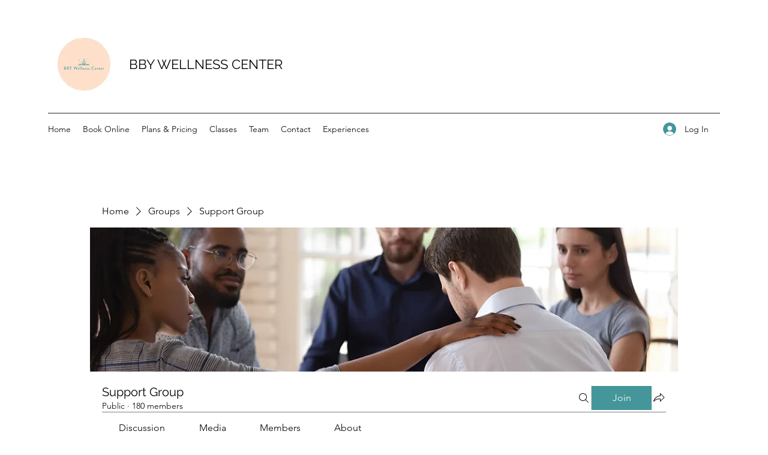

--- FILE ---
content_type: application/javascript
request_url: https://static.parastorage.com/services/social-groups-ooi/5.751.0/client-viewer/7180.chunk.min.js
body_size: 3733
content:
"use strict";(("undefined"!=typeof self?self:this).webpackJsonp__wix_social_groups_ooi=("undefined"!=typeof self?self:this).webpackJsonp__wix_social_groups_ooi||[]).push([[7180],{18995:(e,t,r)=>{r.d(t,{_O:()=>n,iH:()=>a,nt:()=>c,tS:()=>l,vT:()=>s,w2:()=>o});var i=r(65054);const o={event:"event",booking:"booking",product:"product"},n={EVENT:"Events",BOOKING:"Bookings",PRODUCT:"Stores",UNRECOGNIZED:"Events"},a={insertBooking:`${i.A.APP_EMBED}.insertBooking`,insertProduct:`${i.A.APP_EMBED}.insertProduct`,insertEvent:`${i.A.APP_EMBED}.insertEvent`,replace:`${i.A.APP_EMBED}.replace`,settings:`${i.A.APP_EMBED}.settings`,presets:`${i.A.APP_EMBED}.presets`,colorPicker:`${i.A.APP_EMBED}.colorPicker`},l=80,c=150,s=150},83301:(e,t,r)=>{r.d(t,{$4:()=>T,$A:()=>s,$d:()=>W,$v:()=>d,C1:()=>P,CD:()=>F,DY:()=>g,Dl:()=>a,Ek:()=>ee,FD:()=>N,Ik:()=>D,MX:()=>i,O4:()=>C,Q$:()=>n,QA:()=>Y,RG:()=>M,RP:()=>x,Ub:()=>E,Wv:()=>w,YV:()=>L,Yx:()=>O,Ze:()=>X,Zq:()=>Z,_2:()=>J,bK:()=>j,bu:()=>l,cs:()=>Q,ct:()=>u,eT:()=>$,f3:()=>G,fA:()=>_,fR:()=>m,fx:()=>c,g8:()=>o,hU:()=>b,lL:()=>k,nH:()=>H,p0:()=>R,pK:()=>K,p_:()=>f,sZ:()=>A,sv:()=>y,tJ:()=>S,tp:()=>te,uB:()=>v,uX:()=>p,vp:()=>B,wq:()=>V,xC:()=>I,xU:()=>q,xd:()=>h,yR:()=>z,yZ:()=>U});const i="insert-event-button",o="insert-bookings-button",n="insert-stores-button",a="vertical-embed",l="insert-vertical-embed-modal",c="insert-vertical-embed-modal-search-input",s="insert-vertical-embed-item",b="insert-vertical-embed-item-image",d="vertical-embed-cancel-button",m="vertical-embed-footer-actions",g="vertical-embed-items-list",u="vertical-embed-title",v="vertical-embed-button",p="vertical-embed-subtitle",E="settings-vertical-embed-image-toggle",C="settings-vertical-embed-price-toggle",x="settings-vertical-embed-button-toggle",h="settings-vertical-embed-button-text-input",T="settings-vertical-embed-ribbon-toggle",S="settings-vertical-embed-ribbon-text-input",L="settings-vertical-embed-datetime-toggle",D="settings-vertical-embed-location-toggle",N="settings-vertical-embed-duration-toggle",y="settings-vertical-embed-title-color-picker-trigger",P="settings-vertical-embed-subtitle-color-picker-trigger",f="settings-vertical-embed-background-color-input",R="settings-vertical-embed-background-color-trigger",k="settings-vertical-embed-border-color-input",_="settings-vertical-embed-border-color-trigger",A="settings-vertical-embed-border-width-input",I="settings-vertical-embed-corner-radius-input",B="settings-vertical-embed-button-fill-color-input",M="settings-vertical-embed-button-fill-color-trigger",O="settings-vertical-embed-button-text-color-picker-trigger",w="settings-vertical-embed-button-border-color-input",F="settings-vertical-embed-button-border-color-trigger",q="settings-vertical-embed-button-border-width-input",U="settings-vertical-embed-button-corner-radius-input",V="settings-vertical-embed-button-hover-fill-color-input",$="settings-vertical-embed-button-hover-fill-color-trigger",Z="settings-vertical-embed-button-hover-text-color-picker-trigger",K="settings-vertical-embed-button-hover-border-color-input",H="settings-vertical-embed-button-hover-border-color-trigger",X="settings-vertical-embed-ribbon-fill-color-input",G="settings-vertical-embed-ribbon-fill-color-trigger",z="settings-vertical-embed-ribbon-border-color-input",Q="settings-vertical-embed-ribbon-border-color-trigger",W="settings-vertical-embed-ribbon-border-width-input",Y="settings-vertical-embed-ribbon-corner-radius-input",J="settings-vertical-embed-ribbon-text-color-picker-trigger",j="settings-vertical-embed-modal",ee="settings-vertical-embed-tabs",te="plugin-toolbar-update-button"},58762:(e,t,r)=>{r.d(t,{$f:()=>x,ER:()=>C,KM:()=>E,M0:()=>n,VL:()=>m,lF:()=>p});var i=r(55530),o=r(91338);const n={STACKED:"STACKED",SIDE_BY_SIDE:"SIDE_BY_SIDE"},a={SMALL:{"--vertical-embed-button-font-size":"12px","--vertical-embed-button-padding":"6px 9px"},LARGE:{"--vertical-embed-button-font-size":"16px","--vertical-embed-button-padding":"15px 24px"},MEDIUM:{"--vertical-embed-button-font-size":"14px","--vertical-embed-button-padding":"12px"}},l=e=>void 0!==e?`${e}px`:void 0,c=(e,t,r)=>{const i=e?.type||o.pn.CONTAINED;return{"--vertical-embed-title-color":e?.titleColor??r?.colors?.titleColor,"--vertical-embed-text-color":e?.textColor??r?.colors?.textColor,"--vertical-embed-price-color":e?.textColor??r?.colors?.textColor,"--vertical-embed-background-color":e?.backgroundColor??r?.colors?.backgroundColor,"--vertical-embed-border-color":e?.borderColor??r?.colors?.borderColor,"--vertical-embed-border-width":l(e?.borderWidth)||"1px","--vertical-embed-border-radius":l(e?.borderRadius),"--vertical-embed-content-padding":i===o.pn.FRAMELESS?"0":"18px"}},s=(e,t)=>{return{"--vertical-embed-button-fill-color":e?.backgroundColor??t?.colors?.buttonFillColor,"--vertical-embed-button-text-color":e?.textColor??t?.colors?.buttonTextColor,"--vertical-embed-button-border-color":e?.borderColor??t?.colors?.buttonBorderColor,"--vertical-embed-button-border-width":l(e?.borderWidth),"--vertical-embed-button-border-radius":l(e?.borderRadius),"--vertical-embed-button-hover-fill-color":e?.backgroundColorHover??t?.colors?.buttonFillColorHover,"--vertical-embed-button-hover-text-color":e?.textColorHover??t?.colors?.buttonTextColorHover,"--vertical-embed-button-hover-border-color":e?.borderColorHover??t?.colors?.buttonBorderColorHover,...(r=e?.buttonSize,a[r]||a.MEDIUM)};var r},b=(e,t)=>({"--vertical-embed-image-border-color":e?.borderColor??t?.colors?.imageBorderColor,"--vertical-embed-image-border-width":l(e?.borderWidth),"--vertical-embed-image-border-radius":l(e?.borderRadius)}),d=(e,t)=>({"--vertical-embed-ribbon-fill-color":e?.backgroundColor??t?.colors?.ribbonFillColor,"--vertical-embed-ribbon-text-color":e?.textColor??t?.colors?.ribbonTextColor,"--vertical-embed-ribbon-border-color":e?.borderColor??t?.colors?.ribbonBorderColor,"--vertical-embed-ribbon-border-width":l(e?.borderWidth),"--vertical-embed-ribbon-border-radius":l(e?.borderRadius)||"16px"}),m=(e,t)=>({...c(e.cardStyles,0,t),...s(e.buttonStyles,t),...b(e.imageStyles,t),...d(e.ribbonStyles,t)}),g=(e,t)=>({[t.frameless]:e?.type===o.pn.FRAMELESS}),u=(e,t)=>e?{[t.ribbonOnImage]:e.ribbonPlacement===o.yy.IMAGE,[t.ribbonAboveInfo]:e.ribbonPlacement===o.yy.PRODUCT_INFO}:{},v=(e,t)=>({[t.slimLayout]:e.slimLayout}),p=(e,t,r)=>({...v(t,r),...g(e.cardStyles,r),...u(e.ribbonStyles,r)}),E=(e,t,r)=>{const n=e?.imagePosition||o.Nq.START,a=e?.aspectRatio||o.fX.SQUARE,l=e?.resizing||o.FM.FILL,c=n===o.Nq.TOP?r.responsiveImage:r.image,s=a===o.fX.SQUARE?r.squareImage:r.rectangleImage,b=l===o.FM.FIT?r.imageFit:r.imageFill,d={minWidth:"120px",minHeight:"120px",backgroundImage:`url(${t?.src?.url})`,backgroundSize:l===o.FM.FIT?"contain":"cover",backgroundPosition:"center",backgroundRepeat:"no-repeat"};return n===o.Nq.TOP&&(a===o.fX.SQUARE?(d.width="100%",d.height="100%",d.aspectRatio="1 / 1",d.overflow="hidden"):a===o.fX.RECTANGLE&&(d.width="100%",d.aspectRatio="16 / 9",d.overflow="hidden")),{className:i(c,s,b),style:d}},C=(e,t,r)=>i(r[e],r.container,r.cardLayout,{[r.imageTop]:t?.imagePosition===o.Nq.TOP,[r.imageStart]:t?.imagePosition===o.Nq.START,[r.imageEnd]:t?.imagePosition===o.Nq.END,[r.squareRatio]:t?.aspectRatio===o.fX.SQUARE,[r.rectangleRatio]:t?.aspectRatio===o.fX.RECTANGLE}),x=(e,t,r)=>{const a=e?.alignment||o.aO.START,l=e?.type===o.pn.FRAMELESS;return i({[r.textStart]:a===o.aO.START,[r.textCenter]:a===o.aO.CENTER,[r.textEnd]:a===o.aO.END,[r.titlePriceStacked]:e?.titlePriceLayout===n.STACKED,[r.titlePriceSideBySide]:e?.titlePriceLayout===n.SIDE_BY_SIDE,[r.framelessContent]:l,[r.framelessImageTop]:l&&t===o.Nq.TOP,[r.framelessImageStart]:l&&t===o.Nq.START,[r.framelessImageEnd]:l&&t===o.Nq.END})}},14799:(e,t,r)=>{r.d(t,{O:()=>q});var i=r(55530),o=r(60751),n=r(97733),a=r(65054),l=r(24030),c=r(91338),s=r(18995),b=r(58762),d={link:"cRjZW",container:"LYUbc",cardLayout:"s6Euq",imageEnd:"iLIWk",imageStart:"Nkehe",imageTop:"mhbiR",right:"QEuXH",ltr:"q85E1",rtl:"Z-U5-",imageContainer:"uY06w",image:"XP79f",responsiveImage:"r1Y9j",squareImage:"yKBat",rectangleImage:"CZt--",squareRatio:"WtzQZ",rectangleRatio:"TqV9L",imageFill:"o4rO4",imageFit:"DQ-OA",imageRibbon:"G7tWA"},m=r(83301),g={content:"mEeGE",textStart:"Hmptz",contentText:"trruW",subtitle:"TfnTY",pricing:"_986vV",titlePriceContainer:"Vjuxr",textCenter:"ToJqT",textEnd:"p3JtE",titlePriceSideBySide:"LsY2Q",titlePriceStacked:"_6KRDq",title:"_3X-1V",price:"NPJyj",priceDiscounted:"e82nx",priceOriginal:"USdhs",priceStrikethrough:"g-CnP",ribbon:"JeiTq",button:"_0Rvc3",button_disabled:"hw8ge",buttonText:"_9yE1R",framelessContent:"op8d8",framelessImageTop:"K-Hzx",framelessImageStart:"nOhfe",framelessImageEnd:"_57kkw"};const u=({size:e,...t})=>o.createElement("svg",{viewBox:"0 0 18 18",fill:"currentColor",width:e||"18",height:e||"18",...t},o.createElement("path",{d:"M4,4 L6,4 L6,3 L7,3 L7,4 L11,4 L11,3 L12,3 L12,4 L14,4 C14.5522847,4 15,4.44771525 15,5 L15,14 C15,14.5522847 14.5522847,15 14,15 L4,15 C3.44771525,15 3,14.5522847 3,14 L3,5 C3,4.44771525 3.44771525,4 4,4 Z M4,5 L4,7 L14,7 L14,5 L12,5 L12,6 L11,6 L11,5 L7,5 L7,6 L6,6 L6,5 L4,5 Z M4,8 L4,14 L14,14 L14,8 L4,8 Z"}));u.displayName="DateSmall";var v=u;const p=({size:e,...t})=>o.createElement("svg",{viewBox:"0 0 18 18",fill:"currentColor",width:e||"18",height:e||"18",...t},o.createElement("path",{d:"M9,15.5 C5.66666667,12.8333333 4,10.3690476 4,8.10714286 C4,5.37978862 6.23857625,3 9,3 C11.7614237,3 14,5.37978862 14,8.10714286 C14,10.3690476 12.3333333,12.8333333 9,15.5 Z M13,8.10714286 C13,5.89246213 11.1703143,4 9,4 C6.8296857,4 5,5.89246213 5,8.10714286 C5,9.86725311 6.30381349,11.9168744 9,14.2047449 C11.6961865,11.9168744 13,9.86725311 13,8.10714286 Z M9,9 C9.55228475,9 10,8.55228475 10,8 C10,7.44771525 9.55228475,7 9,7 C8.44771525,7 8,7.44771525 8,8 C8,8.55228475 8.44771525,9 9,9 Z M9,10 C7.8954305,10 7,9.1045695 7,8 C7,6.8954305 7.8954305,6 9,6 C10.1045695,6 11,6.8954305 11,8 C11,9.1045695 10.1045695,10 9,10 Z"}));p.displayName="LocationSmall";var E=p;const C=({size:e,...t})=>o.createElement("svg",{viewBox:"0 0 18 18",fill:"currentColor",width:e||"18",height:e||"18",...t},o.createElement("path",{d:"M8.5,1 C12.6421356,1 16,4.35786438 16,8.5 C16,12.6421356 12.6421356,16 8.5,16 C4.35786438,16 1,12.6421356 1,8.5 C1,4.35786438 4.35786438,1 8.5,1 Z M8.5,2 C4.91014913,2 2,4.91014913 2,8.5 C2,12.0898509 4.91014913,15 8.5,15 C12.0898509,15 15,12.0898509 15,8.5 C15,4.91014913 12.0898509,2 8.5,2 Z M9,4 L9,8.293 L11.8535534,11.1464466 C12.0488155,11.3417088 12.0488155,11.6582912 11.8535534,11.8535534 C11.679987,12.0271197 11.4105626,12.0464049 11.2156945,11.9114088 L11.1464466,11.8535534 L8.14644661,8.85355339 L8.10896102,8.81166225 L8.06674743,8.74976515 L8.03761056,8.6905951 L8.01661082,8.62813914 L8.00544807,8.57406693 L8.00182199,8.54281541 L8,4 L9,4 Z"}));C.displayName="TimeSmall";var x=C,h="_4QN4e",T="eSNgH";const S=({componentData:e})=>{if("EVENT"===e.type&&e.eventData){const{scheduling:t,location:r}=e.eventData,i=!e.hideDateTime&&t,n=!e.hideLocation&&r;return i||n?o.createElement("div",{className:h,"data-hook":m.uX},i&&o.createElement(L,{icon:o.createElement(v,null),text:t}),n&&o.createElement(L,{icon:o.createElement(E,null),text:r})):null}if("BOOKING"===e.type&&e.bookingData){const{durations:t}=e.bookingData;return!e.hideDuration&&t?o.createElement("div",{className:h,"data-hook":m.uX},o.createElement(L,{icon:o.createElement(x,null),text:t})):null}return null},L=({icon:e,text:t})=>o.createElement("span",{className:T},e,t);var D="_7744-",N="RaN3x";const y=({children:e,className:t})=>o.createElement("div",{className:i(D,t)},o.createElement("span",{className:N},e)),P=e=>{const{t}=(0,o.useContext)(n.iB),{title:r,buttonText:a,contentClasses:l,ribbonPlacement:c,componentData:s,ribbonText:b}=e;s.cardStyles||(s.cardStyles={}),s.cardStyles.titlePriceLayout||(s.cardStyles.titlePriceLayout="STACKED");const d=!s?.hideButton,m=!((s?.hideRibbon??1)||c&&"PRODUCT_INFO"!==c);return o.createElement("div",{className:i(g.content,l)},o.createElement("div",{className:g.contentText},m&&o.createElement(k,{ribbonText:b}),o.createElement(f,{title:r,componentData:s,t}),o.createElement(S,{componentData:s})),d&&o.createElement(_,{buttonText:a,t}))},f=({title:e,componentData:t,t:r})=>{const i=t.pricingData&&!t.hidePrice&&(t.pricingData.valueFrom||t.pricingData.discountedValue||t.pricingData.pricingPlanId);return o.createElement("div",{className:g.titlePriceContainer},o.createElement("div",{className:g.title,"data-hook":m.ct},A(e)),i&&o.createElement(R,{pricingData:t.pricingData,t:r}))},R=({pricingData:e,t})=>{const{valueFrom:r,valueTo:n,discountedValue:a,currency:l,pricingPlanId:c}=e||{},s=e=>{const t=parseFloat(e);return isNaN(t)?e:new Intl.NumberFormat("en-US",{style:"currency",currency:l,minimumFractionDigits:2,maximumFractionDigits:2}).format(t)};return c?o.createElement("div",{className:i(g.pricing,g.priceOriginal)},o.createElement("span",{className:i(g.price)},t("VerticalEmbed_Pricing_Plan"))):o.createElement("div",{className:i(g.pricing,g.priceOriginal)},n!==r&&o.createElement("span",{className:i(g.price)},t("VerticalEmbed_From_Price")),r&&o.createElement("span",{className:i(g.price,g.priceOriginal,{[g.priceStrikethrough]:a&&a!==r})},s(r)),a&&a!==r&&o.createElement("span",{className:i(g.price,g.priceDiscounted)},s(a)))},k=({ribbonText:e})=>o.createElement("div",{className:g.ribbon},o.createElement(y,null,B(e||""))),_=({buttonText:e,t})=>o.createElement("div",{"data-hook":m.uB,className:g.button},o.createElement("div",{className:g.buttonText},I(e))),A=e=>e.length<=s.tS?e:`${e.substring(0,s.tS)}...`,I=e=>e.length<=s.nt?e:`${e.substring(0,s.nt)}...`,B=e=>e.length<=s.vT?e:`${e.substring(0,s.vT)}...`;var M=e=>{const{title:t,buttonText:r,direction:i,image:n,componentData:a,ribbonText:l}=e,s=a?.imageStyles||{},m=!a?.hideImage&&n?.src?.url,u=a?.ribbonStyles?.ribbonPlacement||c.yy.PRODUCT_INFO,v=!(a?.hideRibbon??1)&&l;return o.createElement("div",{style:{direction:i},className:(0,b.ER)(i,s,d)},m&&o.createElement("div",{className:d.imageContainer},o.createElement("div",{...(0,b.KM)(s,n,d),role:"img","aria-label":t}),v&&u===c.yy.IMAGE&&o.createElement("div",{className:d.imageRibbon},o.createElement(y,null,O(l||"")))),o.createElement(P,{title:t,buttonText:r,componentData:a,imagePosition:s.imagePosition||c.Nq.START,contentClasses:(0,b.$f)(a?.cardStyles,s.imagePosition||c.Nq.START,g),ribbonText:l,ribbonPlacement:u}))};const O=e=>e.length<=s.vT?e:`${e.substring(0,s.vT)}...`;var w=r(28607),F={card:"RGoV3",slimLayout:"kQwmf",cardLayout:"C5ynR",imageContainer:"qqpS7",image:"VNw6X",content:"HS-SU"};const q=({settings:e,componentData:t,helpers:r,nodeId:c})=>{const{t:s,locale:d,tabIndex:g}=(0,o.useContext)(n.iB),u=-1===g,v=e.changeBaseUrl?e.changeBaseUrl(t.url):t.url,p=!!r?.onViewerAction,E=e=>{if(!p)return e.preventDefault(),void e.stopPropagation();r?.onViewerAction?.(w.I,"Click",t.type,c,{type:a.A.APP_EMBED,appEmbedData:t}),v&&!u&&window.open(v,"_blank","noreferrer")};return o.createElement("div",{className:i(F.card,(0,b.lF)(t,e,F)),"data-hook":m.Dl,"data-url":v,onClick:E,onKeyDown:e=>{"Enter"!==e.key&&" "!==e.key||(e.preventDefault(),E(e))},style:(0,b.VL)(t,e),tabIndex:u?-1:g,role:"button","aria-label":t.name,title:t.name},o.createElement(M,{componentData:t,url:v,title:t.name,image:t?.hideImage?void 0:t.image,buttonText:t?.buttonStyles?.buttonText||s({PRODUCT:"VerticalEmbed_Products_Button",EVENT:"VerticalEmbed_Events_Button",BOOKING:"VerticalEmbed_Bookings_Button"}[t.type]),ribbonText:t.ribbonStyles?.ribbonText||s("VerticalEmbed_Ribbon"),direction:(0,l.y)(d)}))}}}]);
//# sourceMappingURL=7180.chunk.min.js.map